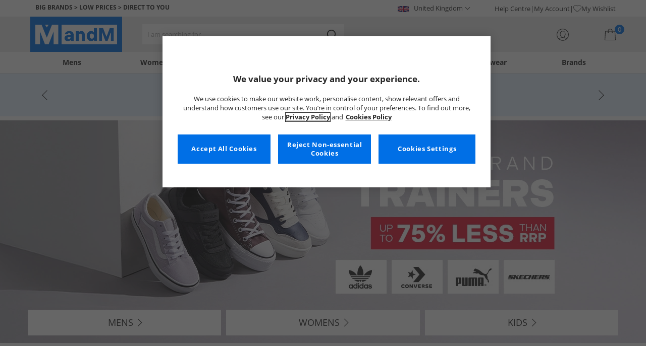

--- FILE ---
content_type: text/css
request_url: https://www.mandmdirect.com/assets/css/scss2020/global.min.css
body_size: 8468
content:
@font-face{font-family:"Open Sans";font-style:normal;font-weight:400;font-display:swap;src:url("../Fonts/open-sans-v17-latin_latin-ext-regular.woff2") format("woff2"),url("../Fonts/open-sans-v17-latin_latin-ext-regular.woff") format("woff");}@font-face{font-family:"Open Sans";font-style:italic;font-weight:400;font-display:swap;src:url("../Fonts/open-sans-v17-latin_latin-ext-italic.woff2") format("woff2"),url("../Fonts/open-sans-v17-latin_latin-ext-italic.woff") format("woff");}@font-face{font-family:"Open Sans";font-style:normal;font-weight:700;font-display:swap;src:url("../Fonts/open-sans-v17-latin_latin-ext-700.woff2") format("woff2"),url("../Fonts/open-sans-v17-latin_latin-ext-700.woff") format("woff");}@font-face{font-family:"Open Sans";font-style:normal;font-weight:800;src:url("../Fonts/OpenSans-ExtraBold-webfont.woff") format("woff");}.layout{padding:0;margin:0;}.layout .layout__header{position:fixed;top:0;width:100%;z-index:5;}@media(min-width:1025px){.layout .layout__header{position:static;}}.layout .layout__content .content{display:grid;grid-template-areas:"main";max-width:1200px;padding:0 20px;margin:82px auto 0 auto;}@media(min-width:1025px){.layout .layout__content .content{margin:0 auto;}}.layout .layout__content .content .content__main{grid-area:main;}.layout .layout__content .content.content--full{max-width:100%;padding:0;}.layout .layout__footer .SecureFooter{display:grid;align-items:center;grid-template-areas:"securetrust" "nocodes" "paymenttypes";grid-template-columns:1fr;grid-gap:10px;list-style:none;max-width:1200px;padding:0 20px;margin:0 auto;}@media(min-width:768px){.layout .layout__footer .SecureFooter{grid-template-areas:". nocodes paymenttypes";grid-template-columns:1fr 3fr 2fr;grid-gap:20px;}}.layout .layout__footer .SecureFooter .SecureFooter__nocodes{grid-area:nocodes;}.layout .layout__footer .SecureFooter .SecureFooter__paymenttypes{grid-area:paymenttypes;}.accordion{border:1px solid var(--lightGrey);}.product-details__details .accordion+.accordion{border-top-width:0;}.accordion .accordion__title{padding:10px 32px 10px 10px;color:var(--primaryBlue);}.MandMDKK .accordion .accordion__title{color:var(--darkPurple);}.accordion .accordion__trigger{display:block;padding:10px 32px 10px 10px;cursor:pointer;position:relative;}.accordion .accordion__trigger:after{content:" ";border:1px solid var(--primaryBlack);height:6px;width:6px;margin-left:6px;margin-bottom:1px;position:relative;display:inline-block;border-top:0;border-left:0;background:transparent!important;transition:all .1s;transform:rotate(45deg);position:absolute;top:calc(50% - 3px);right:0;margin-left:0;margin-bottom:0;}.accordion .accordion__trigger:after{right:15px;}.MandMDKK .accordion .accordion__trigger{text-decoration:none;}.accordion .accordion__trigger summary{position:relative;list-style:none;cursor:pointer;}.accordion .accordion__trigger summary h2{font-weight:bold;color:var(--primaryBlack);}.accordion .accordion__trigger summary::marker{display:none;content:"";}.accordion .accordion__trigger summary::-webkit-details-marker{display:none;content:"";}.accordion .accordion__trigger h2{font-size:13px;line-height:20px;color:var(--primaryBlue);font-weight:bold;}.MandMDKK .accordion .accordion__trigger h2{color:var(--darkPurple);}.footer__navigation .accordion .accordion__trigger h2{color:var(--primaryBlack);font-size:14px;}.product-details .accordion .accordion__trigger h2{color:var(--primaryBlack);}.accordion .accordion__panel{border-top:1px solid var(--lightGrey);display:none;}.accordion .accordion__panel>h2,.accordion .accordion__panel>h3,.accordion .accordion__panel>h4,.accordion .accordion__panel>h5,.accordion .accordion__panel>h6,.accordion .accordion__panel>p,.accordion .accordion__panel>dl,.accordion .accordion__panel>ul{margin-left:10px;margin-right:10px;}.accordion .accordion__panel>h2:first-child,.accordion .accordion__panel>h3:first-child,.accordion .accordion__panel>h4:first-child,.accordion .accordion__panel>h5:first-child,.accordion .accordion__panel>h6:first-child,.accordion .accordion__panel>p:first-child,.accordion .accordion__panel>dl:first-child,.accordion .accordion__panel>ul:first-child{margin-top:10px;}.accordion .accordion__panel .static__table-heading{margin-left:0;margin-right:0;}.accordion .accordion__panel address{margin:0 10px 10px 10px;font-style:normal;color:var(--primaryBlack);}.accordion .accordion__panel .accordion-banner{font-size:26px;font-weight:bold;text-align:center;padding:18px;line-height:1.2em;text-transform:uppercase;}.accordion .accordion__panel .accordion-banner:first-child{margin:0 0 10px 0;}.accordion .accordion__panel .accordion-banner .accordion-banner--title-break{display:inline-block;}.accordion .accordion__panel .accordion-banner span{color:var(--primaryBlue);}.MandMDKK .accordion .accordion__panel .accordion-banner span{color:var(--darkPurple);}.accordion.accordion--open>.accordion__trigger:not(.footer-nav__heading):after{border:1px solid var(--primaryWhite);border-top:0;border-left:0;transform:rotate(225deg);}.accordion.accordion--open>.accordion__panel{display:block;}.accordion.accordion--open>.accordion__panel h3{font-weight:700;margin-top:15px;line-height:20px;}.accordion.accordion--orphan,.accordion .accordion{border:0;border-top:1px solid var(--lightGrey);}.accordion.accordion--orphan:first-child,.accordion .accordion:first-child{border-top:0;}.accordion.accordion--orphan .accordion__trigger,.accordion .accordion .accordion__trigger{padding-left:20px;}.accordion.accordion--orphan .accordion__trigger h1,.accordion.accordion--orphan .accordion__trigger h2,.accordion.accordion--orphan .accordion__trigger h3,.accordion .accordion .accordion__trigger h1,.accordion .accordion .accordion__trigger h2,.accordion .accordion .accordion__trigger h3{color:var(--primaryBlack);}.static .accordion.accordion--orphan .accordion__trigger h1,.static .accordion.accordion--orphan .accordion__trigger h2,.static .accordion.accordion--orphan .accordion__trigger h3,.static .accordion .accordion .accordion__trigger h1,.static .accordion .accordion .accordion__trigger h2,.static .accordion .accordion .accordion__trigger h3{font-weight:700;}.accordion.accordion--orphan.accordion--open .accordion__trigger,.accordion.accordion--orphan[open] .accordion__trigger,.accordion .accordion.accordion--open .accordion__trigger,.accordion .accordion[open] .accordion__trigger{background:var(--primaryBlue);}.MandMDKK .accordion.accordion--orphan.accordion--open .accordion__trigger,.MandMDKK .accordion.accordion--orphan[open] .accordion__trigger,.MandMDKK .accordion .accordion.accordion--open .accordion__trigger,.MandMDKK .accordion .accordion[open] .accordion__trigger{background:var(--darkPurple);}.accordion.accordion--orphan.accordion--open .accordion__trigger h1,.accordion.accordion--orphan.accordion--open .accordion__trigger h2,.accordion.accordion--orphan.accordion--open .accordion__trigger h3,.accordion.accordion--orphan[open] .accordion__trigger h1,.accordion.accordion--orphan[open] .accordion__trigger h2,.accordion.accordion--orphan[open] .accordion__trigger h3,.accordion .accordion.accordion--open .accordion__trigger h1,.accordion .accordion.accordion--open .accordion__trigger h2,.accordion .accordion.accordion--open .accordion__trigger h3,.accordion .accordion[open] .accordion__trigger h1,.accordion .accordion[open] .accordion__trigger h2,.accordion .accordion[open] .accordion__trigger h3{color:var(--primaryWhite);}.accordion.accordion--orphan.accordion--open .accordion__panel,.accordion.accordion--orphan[open] .accordion__panel,.accordion .accordion.accordion--open .accordion__panel,.accordion .accordion[open] .accordion__panel{padding:10px;}.accordion div:first-child>.accordion:first-child{border-top:0;}.accordion.accordion--orphan{border:1px solid var(--lightGrey);border-top-width:0;}.accordion.accordion--orphan:first-of-type{border:1px solid var(--lightGrey);}.details{border:solid var(--lightGrey);border-width:0 1px 1px 1px;list-style:none;scroll-margin-top:92px;}.details h2{pointer-events:none;}.details:first-of-type{border-top-width:1px;}.details .details__info{padding:10px;}.details .details__info .details__link{background:none;border:0;color:var(--primaryBlue);padding:0;text-decoration:none;-webkit-appearance:none;-moz-appearance:none;cursor:pointer;border:0;}.details[open]>summary{position:relative;background:var(--primaryBlue);}.details[open]>summary:after{content:" ";border:1px solid var(--primaryWhite);height:6px;width:6px;margin-left:6px;margin-bottom:1px;position:relative;display:inline-block;border-top:0;border-left:0;background:transparent!important;transition:all .1s;transform:rotate(225deg);position:absolute;top:calc(50% - 3px);right:10px;margin-left:0;margin-bottom:0;}.MandMDKK .details[open]>summary{background:var(--darkPurple);}.details[open]>summary h2,.details[open]>summary h3{color:var(--primaryWhite);}.details summary{position:relative;list-style:none;cursor:pointer;padding:10px 32px 10px 10px;scroll-margin-top:92px;position:relative;}.details summary h2{font-weight:bold;color:var(--primaryBlack);}.details summary::marker,.details summary::-webkit-details-marker{display:none;content:"";}.details summary:after{content:" ";border:1px solid var(--primaryBlack);height:6px;width:6px;margin-left:6px;margin-bottom:1px;position:relative;display:inline-block;border-top:0;border-left:0;background:transparent!important;transition:all .1s;transform:rotate(45deg);position:absolute;top:calc(50% - 3px);right:10px;margin-left:0;margin-bottom:0;}.details--title{border-bottom:0;}.details--title h2{padding:10px 32px 10px 10px;color:var(--primaryBlue);}.MandMDKK .details--title h2{color:var(--darkPurple);}.header{display:grid;grid-template-areas:"header__userBanner" "header__mainHeader" "header__mini-basket" "header__topnav";}.header .header__userBanner{grid-area:header__userBanner;}.header .header__userBanner .userBanner{max-width:1200px;padding:0 10px;margin:0 auto;display:grid;grid-template-areas:"msg";background:var(--primaryBlue);color:var(--primaryWhite);height:30px;line-height:30px;}.MandMDKK .header .header__userBanner .userBanner{font-size:11px;background:var(--darkPurple);color:initial;}@media(min-width:1025px){.MandMDKK .header .header__userBanner .userBanner{background:var(--primaryWhite);}}@media(min-width:1025px){.header .header__userBanner .userBanner{padding:0 20px;height:33px;background:var(--primaryWhite);}}.header .header__userBanner .userBanner .userBanner__international{display:none;}.header .header__userBanner .userBanner .userBanner__welcomebox{display:none;}.header .header__userBanner .userBanner .userBanner__msg{grid-area:msg;}.header .header__userBanner .userBanner .userBanner__msg.strapline{text-transform:uppercase;text-align:center;padding:0;height:30px;line-height:30px;font-size:11px;}@media(min-width:1025px){.header .header__userBanner .userBanner .userBanner__msg.strapline{padding:0 10px;text-align:left;font-size:12px;}}.header .header__userBanner .userBanner .userBanner__msg.strapline .strapline__guaranteed{display:flex;gap:4px;color:var(--primaryBlack);justify-content:center;}.header .header__userBanner .userBanner .userBanner__msg.strapline .strapline__guaranteed img{display:inline-block;width:20px;height:auto;vertical-align:middle;margin-left:1px;}@media(min-width:1025px){.header .header__userBanner .userBanner .userBanner__msg.strapline .strapline__guaranteed img{margin-top:5px;}}@media(min-width:1025px){.header .header__userBanner .userBanner .userBanner__msg.strapline .strapline__guaranteed{justify-content:left;}.header .header__userBanner .userBanner .userBanner__msg.strapline .strapline__guaranteed img{display:block;}}.header .header__userBanner .userBanner .userBanner__msg.strapline .strapline__guaranteed .strapline__ticker{text-transform:lowercase;}@media(min-width:1025px){.header .header__userBanner .userBanner{padding:0 20px;height:33px;display:grid;justify-content:end;grid-template-areas:"msg ui uw";grid-template-columns:1fr auto auto;grid-template-rows:33px;grid-gap:30px;background:var(--primaryWhite);color:initial;}.header .header__userBanner .userBanner .userBanner__international{grid-area:ui;display:grid;}.header .header__userBanner .userBanner .userBanner__international .countries{background:var(--primaryWhite);z-index:3;align-self:center;}.header .header__userBanner .userBanner .userBanner__international .countries .countries__country{border:0;background:none;padding:0 20px;cursor:pointer;color:var(--primaryBlack);height:33px;position:relative;}.header .header__userBanner .userBanner .userBanner__international .countries .countries__country .fl-gb,.header .header__userBanner .userBanner .userBanner__international .countries .countries__country .fl-ie,.header .header__userBanner .userBanner .userBanner__international .countries .countries__country .fl-de,.header .header__userBanner .userBanner .userBanner__international .countries .countries__country .fl-fr,.header .header__userBanner .userBanner .userBanner__international .countries .countries__country .fl-dk,.header .header__userBanner .userBanner .userBanner__international .countries .countries__country .fl-pl,.header .header__userBanner .userBanner .userBanner__international .countries .countries__country .fl-at,.header .header__userBanner .userBanner .userBanner__international .countries .countries__country .fl-nl,.header .header__userBanner .userBanner .userBanner__international .countries .countries__country .fl-be,.header .header__userBanner .userBanner .userBanner__international .countries .countries__country .fl-se{width:22px;height:12px;display:inline-block;margin-right:10px;vertical-align:middle;background-image:url(/assets/images/flags-sprite.png);background-size:132px 48px;}.header .header__userBanner .userBanner .userBanner__international .countries .countries__country .fl-gb{background-position:0 0;}.header .header__userBanner .userBanner .userBanner__international .countries .countries__country .fl-ie{background-position:-22px -192px;}.header .header__userBanner .userBanner .userBanner__international .countries .countries__country .fl-de{background-position:-66px -192px;}.header .header__userBanner .userBanner .userBanner__international .countries .countries__country .fl-fr{background-position:-44px -192px;}.header .header__userBanner .userBanner .userBanner__international .countries .countries__country .fl-dk{background-position:-88px -192px;}.header .header__userBanner .userBanner .userBanner__international .countries .countries__country .fl-pl{background-position:0 -204px;}.header .header__userBanner .userBanner .userBanner__international .countries .countries__country .fl-at{background-position:-22px -204px;}.header .header__userBanner .userBanner .userBanner__international .countries .countries__country .fl-nl{background-position:-110px -192px;}.header .header__userBanner .userBanner .userBanner__international .countries .countries__country .fl-be{background-position:-44px -204px;}.header .header__userBanner .userBanner .userBanner__international .countries .countries__country .fl-se{background-position:-88px -228px;}.header .header__userBanner .userBanner .userBanner__international .countries .countries__country:after{content:" ";border:1px solid var(--primaryBlack);height:6px;width:6px;margin-left:6px;margin-bottom:1px;position:relative;display:inline-block;border-top:0;border-left:0;background:transparent!important;transition:all .1s;transform:rotate(45deg);}.header .header__userBanner .userBanner .userBanner__international .countries .countries__country:after{margin-bottom:3px;}.header .header__userBanner .userBanner .userBanner__international .countries .countries__dropdown{display:none;margin:0;padding:0;max-height:380px;overflow-y:scroll;}.header .header__userBanner .userBanner .userBanner__international .countries .countries__dropdown ul{list-style:none;margin:0;padding:0;}.header .header__userBanner .userBanner .userBanner__international .countries .countries__dropdown a{color:var(--primaryBlack);padding:3px 20px;display:block;}.MandMDKK .header .header__userBanner .userBanner .userBanner__international .countries .countries__dropdown a:hover{background:var(--primaryPurple);}.header .header__userBanner .userBanner .userBanner__international .countries .countries__dropdown a:hover{background:var(--primaryBlue);color:var(--primaryWhite);cursor:pointer;}.header .header__userBanner .userBanner .userBanner__international .countries .countries__dropdown a .fl-gb,.header .header__userBanner .userBanner .userBanner__international .countries .countries__dropdown a .fl-ie,.header .header__userBanner .userBanner .userBanner__international .countries .countries__dropdown a .fl-de,.header .header__userBanner .userBanner .userBanner__international .countries .countries__dropdown a .fl-fr,.header .header__userBanner .userBanner .userBanner__international .countries .countries__dropdown a .fl-dk,.header .header__userBanner .userBanner .userBanner__international .countries .countries__dropdown a .fl-pl,.header .header__userBanner .userBanner .userBanner__international .countries .countries__dropdown a .fl-at,.header .header__userBanner .userBanner .userBanner__international .countries .countries__dropdown a .fl-nl,.header .header__userBanner .userBanner .userBanner__international .countries .countries__dropdown a .fl-be,.header .header__userBanner .userBanner .userBanner__international .countries .countries__dropdown a .fl-se{width:22px;height:12px;display:inline-block;margin-right:10px;vertical-align:middle;background-image:url(/assets/images/flags-sprite.png);background-size:132px 48px;}.header .header__userBanner .userBanner .userBanner__international .countries .countries__dropdown a .fl-gb{background-position:0 0;}.header .header__userBanner .userBanner .userBanner__international .countries .countries__dropdown a .fl-ie{background-position:-22px -192px;}.header .header__userBanner .userBanner .userBanner__international .countries .countries__dropdown a .fl-de{background-position:-66px -192px;}.header .header__userBanner .userBanner .userBanner__international .countries .countries__dropdown a .fl-fr{background-position:-44px -192px;}.header .header__userBanner .userBanner .userBanner__international .countries .countries__dropdown a .fl-dk{background-position:-88px -192px;}.header .header__userBanner .userBanner .userBanner__international .countries .countries__dropdown a .fl-pl{background-position:0 -204px;}.header .header__userBanner .userBanner .userBanner__international .countries .countries__dropdown a .fl-at{background-position:-22px -204px;}.header .header__userBanner .userBanner .userBanner__international .countries .countries__dropdown a .fl-nl{background-position:-110px -192px;}.header .header__userBanner .userBanner .userBanner__international .countries .countries__dropdown a .fl-be{background-position:-44px -204px;}.header .header__userBanner .userBanner .userBanner__international .countries .countries__dropdown a .fl-se{background-position:-88px -228px;}.header .header__userBanner .userBanner .userBanner__welcomebox{grid-area:uw;display:flex;}.header .header__userBanner .userBanner .userBanner__welcomebox ul{list-style:none;margin:0;padding:0;display:flex;gap:10px;}.header .header__userBanner .userBanner .userBanner__welcomebox ul li{display:flex;align-items:center;gap:10px;}.header .header__userBanner .userBanner .userBanner__welcomebox ul li a{display:flex;align-items:center;gap:10px;}.header .header__userBanner .userBanner .userBanner__welcomebox ul li a img{width:initial;display:initial;aspect-ratio:1/1;}.header .header__userBanner .userBanner .userBanner__welcomebox ul li:before{content:"|";}.header .header__userBanner .userBanner .userBanner__welcomebox ul li:first-child:before{content:none;}.header .header__userBanner .userBanner .userBanner__welcomebox *{color:var(--primaryBlack);}}.header .header__mainHeader{grid-area:header__mainHeader;z-index:2;background:var(--primaryWhite);border-bottom:1px solid var(--lightGrey);}.MandMDKK .header .header__mainHeader{background:var(--lighterGrey);border:0;}@media(min-width:1025px){.header .header__mainHeader{background:var(--lighterGrey);border:0;}}.header .header__mainHeader .mainHeader{max-width:1200px;margin:0 auto;display:grid;grid-template-areas:"menu search logo account basket" "ms ms ms ms ms";grid-template-columns:1fr 1fr 124px 1fr 1fr;grid-template-rows:52px;overflow:hidden;padding:0 10px 0 0;}.MandMDKK .header .header__mainHeader .mainHeader{grid-template-columns:1fr 1fr 80px 1fr 1fr;}@media(min-width:768px){.MandMDKK .header .header__mainHeader .mainHeader{grid-template-columns:1fr 1fr 124px 1fr 1fr;}}@media(min-width:1025px){.MandMDKK .header .header__mainHeader .mainHeader{grid-template-columns:136px 1fr auto auto;}}@media(min-width:1025px){.header .header__mainHeader .mainHeader{grid-template-rows:70px;overflow:hidden;grid-template-areas:"logo search account basket";grid-template-columns:182px 1fr auto auto;grid-gap:40px;padding:0 20px;}}.header .header__mainHeader .mainHeader .mainHeader__text{text-align:center;width:100%;font-size:11px;color:var(--primaryBlack);}@media(min-width:1025px){.header .header__mainHeader .mainHeader .mainHeader__text{display:none;}}.header .header__mainHeader .mainHeader .mainHeader__menuTrigger{grid-area:menu;margin-top:-5px;}@media(min-width:1025px){.header .header__mainHeader .mainHeader .mainHeader__menuTrigger{display:none;}}.header .header__mainHeader .mainHeader .mainHeader__menuTrigger span.mainHeader__text{position:absolute;top:40px;left:0;}.header .header__mainHeader .mainHeader .mainHeader__logo{grid-area:logo;padding:0 10px;height:100%;align-items:center;display:grid;}.header .header__mainHeader .mainHeader .mainHeader__logo *{pointer-events:none;}.header .header__mainHeader .mainHeader .mainHeader__logo img{width:100%;height:auto;background:none;}@media(min-width:1025px){.header .header__mainHeader .mainHeader .mainHeader__logo{background:var(--primaryBlue);}}.MandMDKK .header .header__mainHeader .mainHeader .mainHeader__logo{background:var(--darkPurple);}.header .header__mainHeader .mainHeader .mainHeader__searchTrigger{grid-area:search;display:grid;margin-top:0;}.menu-active .header .header__mainHeader .mainHeader .mainHeader__searchTrigger{display:none;}.header .header__mainHeader .mainHeader .mainHeader__searchTrigger .searchTrigger--mobile{display:grid;}.header .header__mainHeader .mainHeader .mainHeader__searchTrigger .searchTrigger--mobile button{all:unset;cursor:pointer;display:flex;justify-content:center;align-content:center;text-align:center;align-self:center;margin:0;padding:0;line-height:0;}.header .header__mainHeader .mainHeader .mainHeader__searchTrigger .searchTrigger--mobile button .search__svg{width:24px;height:24px;}@media(min-width:1025px){.header .header__mainHeader .mainHeader .mainHeader__searchTrigger .searchTrigger--mobile{display:none;}}.header .header__mainHeader .mainHeader .mainHeader__myAccount{grid-area:account;display:grid;grid-template-areas:"myaccount";margin-top:0;}.menu-active .header .header__mainHeader .mainHeader .mainHeader__myAccount{display:none;}@media(min-width:1025px){.header .header__mainHeader .mainHeader .mainHeader__myAccount{grid-template-areas:"." "myaccount" "tooltip";grid-template-rows:1fr 1fr 20px;grid-gap:2px;}}.header .header__mainHeader .mainHeader .mainHeader__myAccount .myAccount{grid-area:myaccount;text-align:center;align-self:center;display:grid;grid-template-areas:"text icon";text-decoration:none;padding:0 10px;}.header .header__mainHeader .mainHeader .mainHeader__myAccount .myAccount *{pointer-events:none;}.header .header__mainHeader .mainHeader .mainHeader__myAccount .myAccount .myAccount__text{display:none;grid-area:text;text-align:right;margin-right:10px;align-self:center;color:var(--primaryBlack);}@media(min-width:1025px){.header .header__mainHeader .mainHeader .mainHeader__myAccount .myAccount .myAccount__text{display:inline-block;}}.header .header__mainHeader .mainHeader .mainHeader__myAccount .myAccount .myAccount__icon{grid-area:icon;width:24px;height:24px;}.header .header__mainHeader .mainHeader .mainHeader__myAccount .myAccount:hover+.tooltip,.header .header__mainHeader .mainHeader .mainHeader__myAccount .myAccount:focus+.tooltip{opacity:1;}.header .header__mainHeader .mainHeader .mainHeader__myAccount .tooltip{display:none;}@media(min-width:1025px){.header .header__mainHeader .mainHeader .mainHeader__myAccount .tooltip{display:block;opacity:0;grid-area:tooltip;background-color:var(--primaryBlue);padding:0 3px;color:var(--primaryWhite);bottom:0;text-align:center;width:100%;max-width:100px;position:relative;transition:all .3s ease;}.MandMDKK .header .header__mainHeader .mainHeader .mainHeader__myAccount .tooltip{background-color:var(--primaryPurple);}.header .header__mainHeader .mainHeader .mainHeader__myAccount .tooltip:before{content:"";border:transparent solid 5px;border-bottom-color:var(--primaryBlue);position:absolute;top:-10px;left:40px;}.MandMDKK .header .header__mainHeader .mainHeader .mainHeader__myAccount .tooltip:before{border-bottom-color:var(--primaryPurple);}}.header .header__mainHeader .mainHeader .mainHeader__basket{grid-area:basket;align-self:center;display:grid;margin-top:0;}.menu-active .header .header__mainHeader .mainHeader .mainHeader__basket{display:none;}.header .header__mainHeader .mainHeader .mainHeader__basket .basket{display:grid;grid-template-areas:"icon";}@media(min-width:1025px){.header .header__mainHeader .mainHeader .mainHeader__basket .basket{grid-template-areas:"text icon";grid-template-columns:auto auto;grid-gap:10px;}}.header .header__mainHeader .mainHeader .mainHeader__basket .basket .basket__text{display:none;}@media(min-width:1025px){.header .header__mainHeader .mainHeader .mainHeader__basket .basket .basket__text{display:grid;grid-area:text;grid-template-areas:"total" "saving";line-height:16px;}.header .header__mainHeader .mainHeader .mainHeader__basket .basket .basket__text .text__total{grid-area:total;text-align:right;font-size:12px;color:var(--primaryBlack);}.header .header__mainHeader .mainHeader .mainHeader__basket .basket .basket__text .text__saving{grid-area:saving;color:var(--primaryRed);font-weight:bold;text-align:right;}}.header .header__mainHeader .mainHeader .mainHeader__basket .basket .basket__icon{display:grid;align-self:center;justify-self:center;width:22px;}@media(min-width:1025px){.header .header__mainHeader .mainHeader .mainHeader__basket .basket .basket__icon{justify-self:end;}}.header .header__mainHeader .mainHeader .mainHeader__basket .basket .basket__icon a{position:relative;margin:0;padding:0;line-height:0;display:grid;align-self:center;}.header .header__mainHeader .mainHeader .mainHeader__basket .basket .basket__icon a *{pointer-events:none;}.header .header__mainHeader .mainHeader .mainHeader__basket .basket .basket__icon a .icon__count{display:block;margin:0;position:absolute;text-align:center;z-index:1;width:19px;height:19px;background:var(--primaryBlue);border-radius:50%;color:var(--primaryWhite);left:20px;top:-8px;line-height:19px;font-size:13px;}.MandMDKK .header .header__mainHeader .mainHeader .mainHeader__basket .basket .basket__icon a .icon__count{background:var(--primaryPurple);}.header .header__mainHeader .mainHeader .mainHeader__basket .basket .basket__icon a .basket__svg{width:30px;height:24px;}.header .header__topnav{grid-area:header__topnav;}.header .strapline{color:var(--primaryWhite);text-transform:uppercase;text-align:center;}.MandMDKK .header .strapline{color:var(--lightPurple);font-weight:bold;}.header .strapline span+*{margin-left:5px;}.header .strapline span+*:before{content:"";display:inline-block;vertical-align:middle;border:2px solid var(--primaryWhite);border-left-color:transparent;border-bottom-color:transparent;transform:rotate(45deg) translate(-5px,3px);}@media(min-width:1025px){.header .strapline span+*:before{border-top-color:var(--primaryBlue);border-right-color:var(--primaryBlue);}}.MandMDKK .header .strapline span+*:before{border-top-color:var(--lightPurple);border-right-color:var(--lightPurple);}.header .strapline span+.xmastext:before{content:none;}.header .strapline .strapline__text,.header .strapline .strapline__text--caret{text-transform:none;font-weight:normal;color:var(--primaryWhite);}@media(min-width:1025px){.header .strapline .strapline__text,.header .strapline .strapline__text--caret{color:var(--primaryBlack);}}.header .strapline .strapline__text span,.header .strapline .strapline__text--caret span{font-weight:bold;}.header .strapline .strapline__text a,.header .strapline .strapline__text--caret a{color:inherit;}.header .strapline .strapline__text--caret{position:relative;}.header .strapline .strapline__text--caret:after{content:" ";border:1px solid var(--primaryWhite);height:6px;width:6px;margin-left:6px;margin-bottom:1px;position:relative;display:inline-block;border-top:0;border-left:0;background:transparent!important;transition:all .1s;transform:rotate(315deg);}@media(min-width:1025px){.header .strapline .strapline__text--caret{position:relative;}.header .strapline .strapline__text--caret:after{content:" ";border:1px solid var(--primaryBlack);height:6px;width:6px;margin-left:6px;margin-bottom:1px;position:relative;display:inline-block;border-top:0;border-left:0;background:transparent!important;transition:all .1s;transform:rotate(315deg);}}@media(min-width:1025px){.header .strapline{flex-shrink:0;color:var(--primaryBlue);font-weight:bold;text-align:left;line-height:33px;}}.header .marquee{overflow:hidden;position:relative;height:33px;white-space:nowrap;}.header .marquee__message{display:inline-block;position:absolute;animation:marquee infinite linear 20s;width:auto;height:100%;margin:0;line-height:33px;}.header .marquee__message:after{content:url("/assets/images/svgs/_deliveryVanSvg.svg");display:inline-block;width:20px;height:auto;vertical-align:middle;margin-left:5px;margin-top:2px;}@keyframes marquee{0%{-moz-transform:translateX(100%);-webkit-transform:translateX(100%);transform:translateX(100%);}100%{-moz-transform:translateX(-100%);-webkit-transform:translateX(-100%);transform:translateX(-100%);}}.footer{border-top:1px solid var(--lightGrey);}.footer>*:last-child{padding-bottom:30px;}.footer .footer__copyright-text{background:var(--primaryBlack);color:var(--primaryWhite);font-size:10px;margin:0;}@media(min-width:1025px){.footer .footer__copyright-text{font-size:13px;}}.footer__container{max-width:1200px;position:relative;margin:auto;}.footer__signup{background:var(--darkBlue);padding:28px 20px;}.MandMDKK .footer__signup{background:var(--darkPurple);}@media(min-width:1025px){.footer__signup form{display:flex;max-width:1200px;margin:0 auto;padding:0 20px;}}.footer__signup .footer__signup{border:0;padding:0;}.footer__signup .signup__form{padding:0 20px;}.footer__signup .signup__cta{flex:1;}.footer__signup .signup__cta label{color:var(--primaryWhite);font-weight:bold;font-size:20px;}.footer__signup .signup__cta p{color:var(--primaryWhite);}.footer__signup .signup__complete{font-weight:bold;font-size:20px;color:var(--primaryWhite);text-align:center;display:block;}.footer__signup .signup__entry{display:flex;flex-wrap:wrap;margin-top:16px;position:relative;max-width:455px;flex:1;align-self:center;}@media(min-width:1025px){.footer__signup .signup__entry{margin-top:0;}}.footer__signup .signup__input{-webkit-appearance:none;-moz-appearance:none;border-radius:0;border:1px solid var(--lightGrey);border-right:0;height:40px;padding:0 10px;line-height:40px;flex:1;}.footer__signup .signup__submit{-webkit-appearance:none;-moz-appearance:none;cursor:pointer;border:0;position:relative;background:var(--primaryBlue);color:var(--primaryWhite);text-transform:uppercase;height:40px;line-height:40px;padding:0 10px;font-size:14px;}.footer__signup .signup__submit:after{content:" ";border:1px solid var(--primaryWhite);height:6px;width:6px;margin-left:6px;margin-bottom:1px;position:relative;display:inline-block;border-top:0;border-left:0;background:transparent!important;transition:all .1s;transform:rotate(315deg);}.MandMDKK .footer__signup .signup__submit{background:var(--lightPurple);}@media(min-width:1025px){.footer__signup .signup__submit{padding:0 30px;}}.footer__signup .signup__submit:after{top:-1px;}.footer__signup .validation-summary-valid,.footer__signup .validation-summary-errors{width:100%;}@media(min-width:1025px){.footer__signup .validation-summary-valid,.footer__signup .validation-summary-errors{position:absolute;bottom:-23px;}}.footer__signup ul{margin:0;padding:0;list-style:none;}.footer__signup ul li{color:var(--primaryWhite);text-align:left;margin-top:5px;}.footer__signup .input-validation-error{border:2px solid var(--primaryRed);background:var(--primaryRed-lighten-50);}.footer-icons{padding:36px 0 26px;display:flex;width:100%;justify-content:center;align-items:center;flex-wrap:wrap;}.footer-icons>*{margin:0 10px 10px;}.footer-icons--social{align-items:baseline;background:var(--primaryBlack);padding:20px 0 0;}.MandMGER .footer-icons--social{gap:20px;}@media(min-width:1025px){.footer-icons--social{padding:30px 0 0;}}.footer-icons--social .footer-icons__item--social,.footer-icons--social .footer-icons__item--trend-shop{display:block;margin:0;}.footer-icons--mobile{display:flex;}@media(min-width:1025px){.footer-icons--mobile{display:none;}}@media(min-width:1025px){.footer-icons--desktop{display:flex;}.footer-icons--desktop .footer-icons__item--social{margin:10px;}}.footer-icons__item--amex{flex:0 0 27px;}.footer-icons__item--applepay{flex:0 0 47px;}.footer-icons__item--mastercard{flex:0 0 38px;}.footer-icons__item--maestro{flex:0 0 37px;}.footer-icons__item--visa{flex:0 0 38px;}.footer-icons__item--paypal{flex:0 0 60px;}.footer-icons__item--clearpay{flex:0 0 80px;}.footer-icons__item--klarna{flex:0 0 49px;}.footer-icons__item--cb{flex:0 0 39px;}.footer-icons__item--ideal{flex:0 0 31px;}.footer-icons__item--mobilepay{flex:0 0 50px;}.footer-icons__item--przelewy{flex:0 0 60px;}.footer-icons__item--social{flex:0 0 35px;display:none;}.footer-icons__item--social p{text-align:center;margin-top:5px;color:var(--primaryWhite);}@media(min-width:1025px){.footer-icons__item--social{display:block;margin-top:10px;}}.footer-icons__link{display:block;margin-top:2px;}.footer-nav{background:var(--lighterGrey);}.footer-nav+.footer__container .footer-icons--cards{background:var(--paleGrey);}@media(min-width:1025px){.footer-nav+.footer__container .footer-icons--cards{display:block;position:absolute;top:0;right:0;background:transparent;width:auto;}}.footer-nav+.footer__container .footer-icons--cards>*+*{margin-left:10px;}@media(min-width:1025px){.footer-nav+.footer__container .footer-icons--cards .footer-icons__item{display:inline-block;vertical-align:middle;margin-left:14px;}}@media(min-width:1025px){.footer-nav+.footer__container .footer-icons--cards .footer-icons__item--applepay{width:47px;}}@media(min-width:1025px){.footer-nav+.footer__container .footer-icons--cards .footer-icons__item--mastercard{width:47px;}}@media(min-width:1025px){.footer-nav+.footer__container .footer-icons--cards .footer-icons__item--visa{width:38px;}}@media(min-width:1025px){.footer-nav+.footer__container .footer-icons--cards .footer-icons__item--klarna{width:50px;}}@media(min-width:1025px){.footer-nav+.footer__container .footer-icons--cards .footer-icons__item--przelewy{width:60px;}}@media(min-width:1025px){.footer-nav+.footer__container .footer-icons--cards .footer-icons__item--mobilepay{width:50px;}}@media(min-width:1025px){.footer-nav__container{display:flex;max-width:1200px;margin:auto;justify-content:left;}}.footer-nav__list{border:0;border-bottom:1px solid var(--primaryBlack);}@media(min-width:1025px){.footer-nav__list{flex:0 1 300px;border-bottom:0;}}.footer-nav__list:first-child{border-top:0;border-bottom:1px solid var(--primaryBlack);}@media(min-width:1025px){.footer-nav__list:first-child{border-bottom:0;}}.accordion .footer-nav__heading{padding:20px;position:relative;}.accordion .footer-nav__heading:after{content:" ";border:1px solid var(--primaryBlack);height:6px;width:6px;margin-left:6px;margin-bottom:1px;position:relative;display:inline-block;border-top:0;border-left:0;background:transparent!important;transition:all .1s;transform:rotate(45deg);}@media(min-width:1025px){.accordion .footer-nav__heading{padding-top:40px;cursor:default;border-bottom:1px solid var(--lightGrey);margin:0 24px 12px 0;}}.accordion .footer-nav__heading:before{content:none;}.accordion .footer-nav__heading:after{top:26px;background:transparent;right:20px;position:absolute;}@media(min-width:1025px){.accordion .footer-nav__heading:after{content:none;}}.accordion .footer-nav__heading h2{font-size:14px;color:var(--primaryBlack);}.accordion .footer-nav__item{border:0!important;}@media(min-width:1025px){.accordion .footer-nav__item{display:block;}}.accordion .footer-nav__item:last-child{padding-bottom:10px;}@media(min-width:1025px){.accordion .footer-nav__item:last-child{padding-bottom:40px;}}.accordion .footer-nav__item a{font-size:14px;color:inherit;display:block;padding:5px 20px;}.accordion .footer-nav__item a:hover{text-decoration:underline;}.accordion--open .footer-nav__heading:after{content:"";transform:rotate(-135deg);top:29px;}.policies{list-style:none;background:var(--primaryBlack);color:var(--primaryWhite);margin:0;padding:28px 20px 14px;display:flex;justify-content:center;flex-wrap:wrap;}.policies p{color:var(--primaryWhite);}.policies__item{flex:0 1 auto;font-size:12px;line-height:1;padding-bottom:8px;}.policies__item:first-child .policies__link{border-left:0;}.policies__item .policies__link{color:inherit;border-left:1px solid var(--primaryWhite);padding:0 7px;display:inline-block;}.policies__item .policies__link:hover,.policies__item .policies__link:focus{text-decoration:underline;}.footer__message{background:var(--paleGrey);text-align:center;font-size:12px;margin:0;padding:0 20px;}.footer__message a{color:inherit;}.footer__message a:hover{text-decoration:underline;}.footer__message br{display:none;}@media(min-width:768px){.footer__message br{display:initial;}}.header__mini-basket{grid-area:header__mini-basket;position:relative;}.mini-basket{width:100%;max-width:1200px;margin:0 auto;position:absolute;max-height:0;z-index:5;overflow:hidden;}.mini-basket-active .mini-basket{top:0;left:0;overflow:visible;}@media(min-width:1025px){.mini-basket-active .mini-basket{left:50%;transform:translateX(-50%);}}.mini-basket__container{width:100%;position:absolute;top:-1px;right:0;background:var(--primaryWhite);min-height:100px;overflow-Y:auto;border:2px solid var(--primaryBlue);padding:32px 12px 12px;z-index:11;}.MandMDKK .mini-basket__container{border:2px solid var(--darkPurple);}.mini-basket__container button{-webkit-appearance:none;-moz-appearance:none;appearance:none;border:0;background:transparent;padding:0;display:inline;cursor:pointer;}@media(min-width:768px){.mini-basket__container{width:340px;}}.mini-basket__content{position:relative;z-index:1;background:var(--primaryWhite);}.mini-basket__content[style="display: none"]+.mini-basket__loading{display:block;}.mini-basket__saving-msg{line-height:20px;text-align:right;color:var(--primaryRed);white-space:nowrap;}.mini-basket__head .mini-basket__saving-msg{margin-top:10px;}.mini-basket__indicator{border-bottom:10px solid var(--primaryBlue);border-left:10px solid transparent;border-right:10px solid transparent;position:absolute;top:-10px;right:10%;z-index:3;}.MandMDKK .mini-basket__indicator{border-bottom:10px solid var(--darkPurple);}@media(min-width:1025px){.mini-basket__indicator{right:25px;}}.mini-basket__empty{font-weight:700;text-align:center;}.mini-basket__returning{display:none;}.mini-basket__returning .saleRed{color:var(--primaryRed);}.mini-basket__returning--returned{display:block;}.mini-basket__personalisation{font-size:16px;font-weight:bold;}.mini-basket-active .veneer{opacity:.8;visibility:visible;}@media(min-width:1025px){.mini-basket-active .veneer{opacity:0;visibility:hidden;}}.mini-basket__actions{margin-top:10px;display:grid;grid-template-columns:1fr 1fr;grid-column-gap:20px;}.MandMPL .mini-basket__actions{grid-template-columns:auto auto;}.mini-basket__action{justify-self:stretch;}.mini-basket__button{display:block;text-align:center;font-size:14px;padding:3px 7px 4px;border:1px solid var(--primaryBlue);transition:all .3s ease;text-transform:uppercase;}.MandMDKK .mini-basket__button{border:1px solid var(--darkPurple);}.mini-basket__button--primary{background:var(--primaryRed);border-color:var(--primaryRed);color:var(--primaryWhite);}.mini-basket__button--primary:hover,.mini-basket__button--primary:focus{background:var(--primaryRed-lighten-8);}.MandMDKK .mini-basket__button--primary{border-color:var(--primaryRed);}.mini-basket__button--secondary{color:var(--primaryBlue);}.MandMDKK .mini-basket__button--secondary{color:var(--darkPurple);}.MandMDKK .mini-basket__button--secondary:hover,.MandMDKK .mini-basket__button--secondary:focus{background:var(--darkPurple-lighten-50);}.mini-basket__button--secondary:hover,.mini-basket__button--secondary:focus{background:var(--paleBlue);}.mini-basket-item{display:grid;grid-template-columns:75px auto;grid-column-gap:5px;padding:10px 0;border-bottom:1px solid var(--lightGrey);line-height:20px;}.mini-basket-item:last-child{border-bottom:0;}.mini-basket-item--returns{grid-template-columns:75px auto;grid-template-rows:20px 20px;border-top:1px solid var(--lightGrey);}.mini-basket-item__details{display:grid;grid-template-areas:"item item item item item qty qty" "size size size size size size size" "price price saving saving saving saving remove";grid-template-columns:auto auto auto auto auto 80px 20px;grid-template-rows:20px 20px 20px;}.mini-basket-item--returns .mini-basket-item__details{grid-column:2;grid-template-areas:"item item item item item qty qty" "price price saving saving saving saving remove";}.mini-basket-item__img{display:block;}.mini-basket-item__img img{width:100%;}.mini-basket-item__title{grid-area:item;overflow:hidden;font-weight:400;}.mini-basket-item__title a:link,.mini-basket-item__title a:visited{color:inherit;}.mini-basket-item__size{grid-area:size;}.mini-basket-item__rrp{grid-area:saving;color:var(--primaryRed);padding-right:3px;font-size:12px;font-weight:bold;text-decoration:line-through;}.mini-basket-item__qty{grid-area:qty;text-align:right;}.mini-basket-item__qty .mini-basket-item__order-qty,.mini-basket-item__qty .mini-basket-item__update-qty{display:inline-block;}.mini-basket-item__qty .mini-basket-item__update-qty{border:1px solid var(--lightGrey);background-color:var(--primaryWhite);position:relative;width:52px;position:relative;}.mini-basket-item__qty .mini-basket-item__update-qty:after{content:" ";border:1px solid var(--primaryBlack);height:6px;width:6px;margin-left:6px;margin-bottom:1px;position:relative;display:inline-block;border-top:0;border-left:0;background:transparent!important;transition:all .1s;transform:rotate(45deg);}.mini-basket-item__qty .mini-basket-item__update-qty:after{position:absolute;top:5px;right:6px;}.mini-basket-item__qty .mini-basket-item__update-qty--fixed{border:0;padding:0 25px 0 10px;}.mini-basket-item__qty .mini-basket-item__update-qty--fixed:after{content:none;}.mini-basket-item__qty select{width:100%;height:20px;padding:0 25px 0 10px;border:0;position:relative;z-index:1;background:transparent;-moz-appearance:none;-webkit-appearance:none;}.mini-basket-item__price{grid-area:price;font-size:12px;}.mini-basket-item__price span{display:inline-block;vertical-align:bottom;}.mini-basket-item__remove{grid-area:remove;text-align:right;}.mini-basket-item__remove img{width:20px;height:20px;display:inline-block;vertical-align:bottom;position:relative;}.mini-basket__totals{display:grid;grid-template-columns:auto 84px;grid-template-rows:20px auto;line-height:20px;background:var(--paleGrey);margin:0 -12px;padding:10px 12px;border-top:1px solid var(--lightGrey);}.mini-basket__goods-total,.mini-basket__item-count{text-align:right;}.mini-basket__goods-title,.mini-basket__goods-total{font-weight:700;line-height:16px;}.mini-basket__pay-split{background:var(--paleGrey);border-bottom:1px solid var(--lightGrey);margin:0 -12px;padding:0 10px;display:grid;grid-template-areas:"paypal paypal-logo" "klarnaMb-message klarnaMb-message" "clearpayMb-text clearpayMb-logo";grid-template-columns:3fr 1fr;}.mini-basket__pay-split .pay-split__paypal{padding-top:14px;grid-area:paypal;}.mini-basket__pay-split .paypal__logo{grid-area:paypal-logo;align-self:center;justify-self:end;}.mini-basket__pay-split .paypal__logo button{background-color:var(--primaryWhite);border:0;padding:0;}.mini-basket__pay-split .pay-split__klarna{grid-area:klarnaMb-message;padding-bottom:10px;}.mini-basket__pay-split .pay-split__clearpay-message{grid-area:clearpayMb-text;align-self:center;}.mini-basket__pay-split .pay-split__clearpay-message afterpay-placement{margin:0;}.mini-basket__pay-split .pay-split__clearpay-logo{grid-area:clearpayMb-logo;align-self:center;justify-self:end;margin-top:5px;}.mini-basket__pay-split .pay-split__clearpay-logo svg{max-width:80px;}.left-to-spend{text-align:center;}.left-to-spend .left-to-spend__highlight{color:var(--primaryBlue);font-weight:700;text-transform:uppercase;display:inline-block;}.MandMDKK .left-to-spend .left-to-spend__highlight{color:var(--darkPurple);}.left-to-spend .left-to-spend__currency{font-weight:700;color:var(--primaryRed);}.mini-basket__head .left-to-spend{margin-top:10px;}.left-to-spend .left-to-spend__message{background-color:var(--lightBlue);margin:10px 0 0;font-size:12px;padding:8px 15px;}.left-to-spend .left-to-spend__message img{width:20px;height:auto;display:inline-block;vertical-align:middle;}.mini-basket .left-to-spend .left-to-spend__message{margin:0 -12px;}.atb__product+.left-to-spend{margin-top:10px;}.mini-basket__close{color:var(--primaryBlue);font-weight:700;text-align:left;height:18px;width:18px;position:absolute;top:12px;right:12px;overflow:hidden;text-indent:-100px;font-size:0;}.MandMDKK .mini-basket__close{color:var(--darkPurple);}.mini-basket__close:after,.mini-basket__close:before{content:"";width:20px;height:1px;transform:translate(-50%,-50%) rotate(45deg);background:var(--primaryBlack);position:absolute;top:50%;right:-10px;}.mini-basket__close:after{transform:translate(-50%,-50%) rotate(-45deg);}.mini-basket__loading{width:56px;height:56px;position:absolute;left:50%;top:50%;opacity:0;transform:translate(-50%,-50%) rotate(0deg);animation:loading 1s linear infinite,loadfadein 2s ease 1s forwards;}.mini-basket__loading .mini-basket__loading-spot{width:10px;height:10px;border-radius:50%;background:var(--primaryBlue);position:absolute;left:50%;top:0;transform:translateX(-50%);transform-origin:5px 29px;}.MandMDKK .mini-basket__loading .mini-basket__loading-spot{background:var(--darkPurple);}.mini-basket__loading .mini-basket__loading-spot:nth-child(2){opacity:.833;transform:translateX(-50%) rotate(-30deg);}.mini-basket__loading .mini-basket__loading-spot:nth-child(3){opacity:.666;transform:translateX(-50%) rotate(-60deg);}.mini-basket__loading .mini-basket__loading-spot:nth-child(4){opacity:.5;transform:translateX(-50%) rotate(-90deg);}.mini-basket__loading .mini-basket__loading-spot:nth-child(5){opacity:.428;transform:translateX(-50%) rotate(-120deg);}.mini-basket__loading .mini-basket__loading-spot:nth-child(6){opacity:.333;transform:translateX(-50%) rotate(-150deg);}.mini-basket__loading .mini-basket__loading-spot:nth-child(7){opacity:.167;transform:translateX(-50%) rotate(-180deg);}@keyframes loading{from{transform:translate(-50%,-50%) rotate(0deg);}to{transform:translate(-50%,-50%) rotate(359deg);}}@keyframes loadfadein{from{opacity:0;}to{opacity:1;}}:root{--transparentWhite:hsl(from var(--primaryWhite) h s l/50%);}.signup-modal{display:none;position:fixed;top:66px;left:50%;transform:translateX(-50%);width:315px;padding:30px;background:url("/assets/images/signUp/signupModalBg.jpg") no-repeat center;background-size:cover;box-sizing:border-box;z-index:15;}.signup--active .signup-modal{display:none;}@media(min-width:1025px){.signup-modal{top:auto;left:auto;bottom:60px;right:60px;transform:none;}}.signup-modal .signup-modal__content{background:var(--primaryWhite);background:var(--transparentWhite);padding:25px 13px 20px;text-align:center;position:relative;}.signup-modal .signup-modal__content p{margin:10px 0;font-size:12.5px;line-height:19px;}.signup-modal .signup-modal__close{position:relative;appearance:none;border:0;background:transparent;position:absolute;top:8px;right:8px;width:20px;height:20px;text-indent:-999px;overflow:hidden;}.signup-modal .signup-modal__close:before,.signup-modal .signup-modal__close:after{content:"";width:20px;height:1px;background:var(--primaryBlack);position:absolute;top:50%;left:50%;transform:translate(-50%,-50%) rotate(45deg);}.signup-modal .signup-modal__close:after{transform:translate(-50%,-50%) rotate(-45deg);}.signup-modal .signup-modal__cta{margin:0;line-height:1;text-transform:uppercase;font-size:29px;letter-spacing:-.03em;}.MandMGER .signup-modal .signup-modal__cta{font-size:21px;}.MandMFRA .signup-modal .signup-modal__cta{font-size:16.5px;}.signup-modal .signup-modal__cta span{font-weight:300;}.signup-modal .signup-modal__cta .signup-modal__highlight{font-weight:700;color:var(--primaryRed);}.signup-modal .signup-modal__dismiss{appearance:none;border:0;background:transparent;font-weight:700;text-decoration:underline;font-size:13px;cursor:pointer;margin-top:15px;}.signup-modal .signup-modal__form{margin:0;}.signup-modal .signup-modal__form .signup-modal__email,.signup-modal .signup-modal__form .signup-modal__submit{display:block;box-sizing:border-box;width:-webkit-fill-available;height:40px;margin:10px 5px 0;padding:0 10px;font-size:12.5px;appearance:none;}.signup-modal .signup-modal__form .signup-modal__email{border:2px solid var(--primaryBlack);line-height:36px;}.signup-modal .signup-modal__form .signup-modal__submit{border:0;background:var(--primaryBlue);color:var(--primaryWhite);text-transform:uppercase;line-height:40px;cursor:pointer;margin-top:10px;}.MandMDKK .signup-modal .signup-modal__form .signup-modal__submit{background:var(--darkPurple);}.signup-modal .signup-modal__form .signup-modal__error{display:none;color:var(--primaryRed);margin:10px 5px;text-align:left;}.signup-modal .signup-modal__form .signup-modal__thankyou{display:none;margin:10px 5px;border-bottom:1px solid var(--primaryGrey);border-top:1px solid var(--primaryGrey);padding:27px 0;font-weight:700;background-color:var(--primaryWhite);color:var(--primaryBlue);font-size:14px;}.MandMDKK .signup-modal .signup-modal__form .signup-modal__thankyou{color:var(--darkPurple);}.signup--active .veneer{opacity:.8;visibility:visible;background:var(--primaryBlack);z-index:15;}@media(min-width:1025px){.signup--active .veneer{opacity:0;visibility:hidden;z-index:-1;}}klarna-placement::part(osm-container){background-color:transparent;flex-direction:row-reverse;border-style:none;padding-left:0;padding-right:0;justify-content:space-between;}klarna-placement::part(osm-message),klarna-placement::part(osm-legal){margin-left:-14px;}.ed-countdown__message{margin:10px 0;text-align:center;min-height:50px;line-height:20px;border:2px solid var(--primaryBlue);padding:15px 0;display:block;transition:.3s ease all;text-decoration:none;color:var(--primaryBlack);height:54px;}.MandMDKK .ed-countdown__message{border:2px solid var(--darkPurple);}.ed-countdown__message .ed-countdown__timer{color:var(--primaryBlue);pointer-events:none;font-weight:700;}.MandMDKK .ed-countdown__message .ed-countdown__timer{color:var(--darkPurple);}html{overflow-y:scroll;}body,select{color:var(--primaryBlack);overflow-x:hidden;}*{font-family:"Open Sans",sans-serif!important;box-sizing:border-box;outline:0;text-decoration:none;}*{scrollbar-width:thin;scrollbar-color:var(--lightGrey) var(--primaryWhite);}*::-webkit-scrollbar{width:10px;height:10px;}*::-webkit-scrollbar-track{background:var(--primaryWhite);}*::-webkit-scrollbar-thumb{background-color:var(--lightGrey);border-radius:0;border:3px solid var(--primaryWhite);}button *{pointer-events:none;}.fontbase{font-size:13px;line-height:1.67em;}p{margin:0 0 10px 0;font-size:1em;color:var(--primaryBlack);}h1,h2,h3,h4,h5,h6{text-rendering:optimizelegibility;color:var(--primaryBlack);font-weight:bold;margin:0;font-size:1em;}img{width:100%;height:auto;border-style:none;display:block;}.bluetext{color:var(--primaryBlue);}.bluetext:hover{color:var(--primaryBlue);}.MandMDKK .bluetext{color:var(--lightPurple);}.MandMDKK .bluetext:hover{color:var(--lightPurple);}.xmastext{color:var(--primaryChristmas);}.expressUnlimitedInfoLink,.standardUnlimitedInfoLink,.upgradeToExpressUnlimitedInfoLink{color:var(--primaryBlue);text-decoration:underline;cursor:pointer;}.MandMGBP .expressUnlimitedInfoLink,.MandMGBP .standardUnlimitedInfoLink,.MandMGBP .upgradeToExpressUnlimitedInfoLink{color:var(--primaryBlack);text-decoration:underline;}.redtext{color:var(--primaryRed);}.redtext:hover{color:var(--primaryRed);}.greentext{color:var(--primaryGreen);}.greentext:hover{color:var(--primaryGreen);}.hide,.hidden{display:none!important;}.hide-mobile{display:none;}@media(min-width:768px){.hide-mobile{display:initial;}}@media(min-width:1025px){.hide-mobile{display:initial;}}@media(min-width:768px){.hide-tablet{display:none;}}@media(min-width:1025px){.hide-tablet{display:initial;}}@media(min-width:1025px){.hide-desktop{display:none;}}.label--hidden{border:0;clip:rect(0 0 0 0);height:1px;margin:-1px;overflow:hidden;padding:0;position:absolute;width:1px;}input::-ms-clear{display:none;width:0;height:0;}input::-ms-reveal{display:none;width:0;height:0;}input::-webkit-search-decoration,input::-webkit-search-cancel-button,input::-webkit-search-results-button,input::-webkit-search-results-decoration{display:none;}ul.bulletless,ol.bulletless{margin:0;padding:0;list-style:none;}ul.bulletless li,ol.bulletless li{margin:0;padding:0;}picture img{background:var(--lightGrey);background:linear-gradient(110deg,var(--lightGrey) 28%,var(--paleGrey) 38%,var(--lightGrey) 48%);height:100%;background-size:200% 100%;animation:1.5s shine linear infinite;}@keyframes shine{to{background-position-x:-200%;}}.veneer{opacity:0;visibility:hidden;position:fixed;top:0;left:0;right:0;bottom:0;background:var(--primaryBlack);transition:all .3s ease;z-index:2;}.menu-active .veneer,.modal-alert-active .veneer{opacity:.8;visibility:visible;transition:all .3s ease;}.modal-alert-active .veneer{z-index:5;}.mini-basket-active .veneer{opacity:.8;visibility:visible;}@media(min-width:1025px){.mini-basket-active .veneer{opacity:0;visibility:hidden;}}::-webkit-input-placeholder{color:var(--primaryGrey);}::-moz-placeholder{color:var(--primaryGrey);}:-ms-input-placeholder{color:var(--primaryGrey);}:-moz-placeholder{color:var(--primaryGrey);}.cookie-modal{position:fixed;background-color:var(--primaryWhite);border:1px solid var(--primaryBlue);z-index:2;padding:15px;left:10px;right:10px;bottom:10px;}.MandMDKK .cookie-modal{border:1px solid var(--darkPurple);}@media(min-width:1025px){.cookie-modal{bottom:18px;width:769px;left:calc(50% - 384.5px);}}.cookie-modal .cookieModal__content{text-align:right;}.cookie-modal .cookieModal__content p{text-align:left;}.cookie-modal .cookieModal__content a{color:var(--primaryBlack);text-decoration:underline;}.cookie-modal .cookieModal__content .cookieModal__btn{background-color:var(--primaryBlue);color:var(--primaryWhite);border:0;padding:5px;text-transform:uppercase;}.MandMDKK .cookie-modal .cookieModal__content .cookieModal__btn{background-color:var(--darkPurple);}@media(min-width:1025px){.cookie-modal .cookieModal__content .cookieModal__btn{margin-bottom:0;}}.centre{text-align:center;}.impersonationBanner{margin:52px 0 -52px;background:var(--primaryRed);text-align:center;color:var(--primaryWhite);font-size:20px;max-width:none;padding:15px;border-bottom:6px solid #666;}.impersonationBanner:before{content:" * ";}@media(min-width:1025px){.impersonationBanner{margin:0;}}.impersonationSignOut{color:var(--primaryRed)!important;font-weight:700;font-size:15px;text-transform:uppercase;}.impersonationSignOut:after{content:" * ";}#trustbadge-container-98e3dadd90eb493088abdc5597a70810{z-index:1!important;}@media(min-width:649px){#minimized-trustbadge-98e3dadd90eb493088abdc5597a70810,#maximized-trustbadge-98e3dadd90eb493088abdc5597a70810{bottom:110px!important;}}#mainSearchBtn svg{color:var(--primaryBlack);}#footerSearchBtn svg{color:var(--primaryBlack);height:23px;width:23px;}#waiting-offline-message{background-color:hsla(0,0%,0%,.9);position:fixed;top:0;bottom:0;left:0;right:0;z-index:999;align-items:center;}#waiting-offline-message .wom-container{padding:20px;margin:0 auto;text-align:center;}#waiting-offline-message .wom-container h5{color:var(--primaryWhite);font-size:1.2rem;margin-top:20px;}#waiting-offline-message .wom-container p{color:var(--primaryWhite);font-size:.9rem;}#waiting-offline-message .wom-container .loader{width:60px;height:60px;margin:auto;}#waiting-offline-message .wom-container .loader::after{content:" ";display:block;width:50px;height:50px;margin:10px 0 0 0;border-radius:50%;border:6px solid var(--primaryBlue);border-color:var(--primaryBlue) transparent var(--primaryBlue) transparent;animation:loader 1.2s linear infinite;}.MandMDKK #waiting-offline-message .wom-container .loader::after{border:6px solid var(--darkPurple);border-color:var(--darkPurple) transparent var(--darkPurple) transparent;}#waiting-offline-message .wom-container button{background:var(--primaryBlue);color:var(--primaryWhite);padding:10px 20px;font-size:1rem;border:0;box-shadow:none;appearance:none;cursor:pointer;}.MandMDKK #waiting-offline-message .wom-container button{background:var(--darkPurple);}@keyframes loader{0%{transform:rotate(0deg);}100%{transform:rotate(360deg);}}

--- FILE ---
content_type: text/css
request_url: https://www.mandmdirect.com/assets/css/scss2020/Views/home.min.css
body_size: 4221
content:
.content__proposition-container{background:var(--paleBlue);margin-bottom:8px;}.content__proposition-container .content__proposition-message{width:100%;margin:0 auto;}@media(min-width:1025px){.content__proposition-container .content__proposition-message{display:grid;justify-content:center;align-items:center;justify-items:center;grid-template-columns:auto 1fr auto;max-width:1140px;}}.content__proposition-container .content__proposition-message .content__proposition-prev,.content__proposition-container .content__proposition-message .content__proposition-next{display:none;}@media(min-width:1025px){.content__proposition-container .content__proposition-message .content__proposition-prev,.content__proposition-container .content__proposition-message .content__proposition-next{display:flex;justify-content:center;align-items:center;height:40px;width:40px;cursor:pointer;}}.content__proposition-container .content__proposition-message .content__proposition-next:after{content:" ";border-top:1px solid;border-right:1px solid;height:13px;width:13px;transform:rotate(45deg);border-bottom:0;display:inline-block;margin-right:6px;}.content__proposition-container .content__proposition-message .content__proposition-prev:after{content:" ";border-top:1px solid;border-right:1px solid;height:13px;width:13px;transform:rotate(-135deg);border-bottom:0;display:inline-block;margin-left:6px;}.content__proposition-container .content__proposition-message ul{display:flex;flex-wrap:nowrap;list-style:none;margin:0;padding:0;height:55px;}@media(min-width:768px){.content__proposition-container .content__proposition-message ul{height:85px;}}.content__proposition-container .content__proposition-message ul li{flex:1 1 auto;font-size:13px;line-height:12px;text-transform:capitalize;text-align:center;align-self:center;height:55px;align-items:center;display:none;font-weight:bold;}.content__proposition-container .content__proposition-message ul li span{font-weight:normal;}.content__proposition-container .content__proposition-message ul li etrusted-widget.trustedShopWidget{margin:0 auto;}.content__proposition-container .content__proposition-message ul li.proposition-message--active{display:flex;justify-content:center;}.content__proposition-container .content__proposition-message ul li.proposition-message--no-transform{text-transform:initial;}.content__proposition-container .content__proposition-message ul li.proposition-message--christmas{color:var(--primaryChristmas);}.content__proposition-container .content__proposition-message ul li.proposition-message--christmas a{color:inherit;}.content__proposition-container .content__proposition-message ul li.proposition-message--christmas a:hover{color:inherit;}.content__proposition-container .content__proposition-message ul li .trustpilot-widget{margin:0 auto;}.content__proposition-container .content__proposition-message ul li a{flex:1 1 auto;padding:0 10px;color:var(--primaryBlack);text-decoration:none;text-transform:uppercase;}.content__proposition-container .content__proposition-message ul li a:hover{color:initial;text-decoration:none;}.content__proposition-container .content__proposition-message ul li a *{pointer-events:none;}.content__proposition-container .content__proposition-message ul li a.proposition-message--christmas{display:inline-flex;align-items:center;justify-content:center;}.content__proposition-container .content__proposition-message ul li a .bluetext{font-weight:inherit;}.MandMDKK .content__proposition-container .content__proposition-message ul li a .bluetext{color:var(--darkPurple);}.content__proposition-container .content__proposition-message ul li a .triangle{display:inline-block;width:.35em;height:.35em;border-top:.35em solid transparent;border-right:.35em solid transparent;border-bottom:.35em solid transparent;border-left:.35em solid var(--primaryBlue);margin-left:.35em;}.MandMDKK .content__proposition-container .content__proposition-message ul li a .triangle{display:inline-block;width:.35em;height:.35em;border-top:.35em solid transparent;border-right:.35em solid transparent;border-bottom:.35em solid transparent;border-left:.35em solid var(--darkPurple);margin-left:.35em;}.content__proposition-container .content__proposition-message ul li .proposition-message__img{height:20px;width:30px;}.content__proposition-container .content__proposition-message ul li .proposition-message__img:nth-of-type(odd){transform:rotateY(180deg);}.MandMDKK .content__proposition-container{background:var(--palePurple);}.recs__header{font-size:18px;font-weight:bold;text-align:left;text-transform:capitalize;margin:20px 10px 10px;}.list__content .recs__header{margin:20px 0 0;}.gfs__recs .recs__header{text-transform:none;}.recs__list{display:grid;grid-template-columns:repeat(2,1fr);list-style:none;margin:10px 0 0;padding:0;gap:20px 15px;min-height:265px;}.atb__content .recs__list{display:flex;scroll-snap-type:x mandatory;overflow-x:auto;gap:20px;margin-top:20px;}.list__content .recs__list{gap:15px 10px;margin:15px 0;}@media(min-width:768px){.list__content .recs__list{grid-template-columns:repeat(3,1fr);}}@media(min-width:1025px){.list__content .recs__list{grid-template-columns:repeat(4,1fr);padding:10px;gap:30px;}}@media(min-width:768px){.recs__list{grid-template-columns:repeat(3,1fr);}}@media(min-width:1025px){.recs__list{grid-template-columns:repeat(6,1fr);}}.atb .rec{flex:0 0 140px;scroll-snap-align:center;scroll-snap-stop:always;}.atb .rec:first-child{margin-left:20px;}.atb .reclast-child{margin-right:20px;}.list__content .rec:nth-child(n+7){display:none;}@media(min-width:1025px){.list__content .rec:nth-child(n+7){display:list-item;}}.rec__name{overflow:hidden;-webkit-line-clamp:3;line-clamp:3;display:block;display:-webkit-box;-moz-box-orient:vertical;-webkit-box-orient:vertical;height:55px;line-height:18px;margin:10px 0 0;max-height:none;max-width:100%;font-size:14px;}.atb__content .rec__name{-webkit-line-clamp:2;line-clamp:2;font-size:12px;height:40px;line-height:20px;}.rec__img{aspect-ratio:1/1;}.rec__img img{pointer-events:none;}.list__content .rec__img img{padding:0 5px;}.rec__price{display:grid;grid-template-columns:1fr;color:var(--primaryRed);margin:5px 0 0;font-size:20px;font-weight:bold;color:var(--primaryBlack);line-height:20px;}.list__content .rec__price{white-space:nowrap;grid-row-gap:2px;margin:5px 0 0;}.list__content .rec__price span{white-space:nowrap;}.price__rrp{font-size:14px;font-weight:bold;text-decoration:line-through;line-height:18px;color:var(--primaryRed);}.atb__content .price__rrp{font-size:13px;}.MandMDKK .price__rrp,.MandMFRA .price__rrp,.MandMGER .price__rrp,.MandMNL .price__rrp,.MandMPL .price__rrp{font-size:13px;}.recs--carousel .recs__list{display:flex;justify-content:space-between;scroll-snap-type:x mandatory;overflow-x:auto;padding:10px 0;margin:0;gap:20px;}@media(pointer:fine) and (hover:hover){.recs--carousel .recs__list{overscroll-behavior-block:contain;}}.recs--carousel .rec{flex:0 0 140px;scroll-snap-align:center;scroll-snap-stop:always;}@media(min-width:1025px){.recs--carousel .rec{flex:0 0 170px;}}#homepageRecs.recs{margin-bottom:-20px;}#homepageRecs.recs .recs__header{margin:0 10px 10px 10px;}.brands .brands__title{margin-top:10px;text-align:center;position:relative;}.brands .brands__title::before{content:"";width:100%;height:1px;background:var(--paleGrey);position:absolute;top:50%;left:0;right:0;}.brands .brands__title .brands__title-text{position:relative;background:var(--primaryWhite);padding:0 1em;text-transform:uppercase;font-size:18px;font-weight:normal;}.brands .brands__logos{display:flex;margin:0;padding:0;list-style:none;}.brands .brands__logos li{flex:0 0 25%;}@media(min-width:768px){.brands .brands__logos li{flex-basis:16.6666666667%;}}.brands .brands__logos a{aspect-ratio:394/200;}.brands .brands__logos a *{pointer-events:none;}.back2top{display:none;background:var(--paleGrey);position:fixed;bottom:35px;right:-1px;height:50px;width:51px;border:1px solid var(--lightGrey);z-index:3;cursor:pointer;overflow:hidden;text-indent:-999px;}.back2top:after{content:"";position:absolute;top:50%;left:50%;transform:translate(-50%,-33%) rotate(-45deg);border-top:2px var(--primaryBlack) solid;border-right:2px var(--primaryBlack) solid;width:12px;height:12px;}.carousel-panel{width:100%;}.carousel-panel__banner *,.carousel-panel__banner-slim *,.carousel-panel__item *{pointer-events:none;}.carousel-panel__banner{aspect-ratio:404/300;}@media(min-width:501px){.carousel-panel__banner{aspect-ratio:1200/442;}}.carousel-panel__carousel{display:inline-flex;justify-content:center;overflow:hidden;padding:15px 0;}@media(min-width:1025px){.carousel-panel__carousel{padding:25px 50px;width:100%;}}.carousel-panel__carousel.slick-slider{display:block;margin:0!important;}.carousel-panel__carousel.slick-slider .slick-track.no-slide{width:100%!important;display:flex!important;justify-content:center!important;left:0!important;}.carousel-panel--labelled .carousel-panel__carousel{padding:15px 5px 40px 5px;}@media(min-width:1025px){.carousel-panel--labelled .carousel-panel__carousel{padding:15px 50px 25px 50px;}}.carousel-panel__item{text-align:center;text-transform:uppercase;font-size:14px;color:var(--primaryBlack);line-height:16px;padding:0 5px;margin:0;width:28.5714285714vw;}@media(min-width:501px){.carousel-panel__item{width:22.2222222222vw;}}@media(min-width:768px){.carousel-panel__item{width:18.1818181818vw;}}@media(min-width:1025px){.carousel-panel__item{font-size:18px;line-height:20px;width:123px;}}.carousel-panel__item img{background:var(--lightGrey);background:linear-gradient(110deg,var(--lightGrey) 28%,var(--paleGrey) 38%,var(--lightGrey) 48%);height:100%;background-size:200% 100%;animation:1.5s shine linear infinite;margin-bottom:10px;height:auto;border-radius:50%;}@keyframes shine{to{background-position-x:-200%;}}.slick-next,.slick-prev{right:0;height:57px;width:40px;z-index:4;opacity:.8;}.slick-next:before,.slick-prev:before{transform:rotate(45deg);content:"";background:transparent;display:block;width:25px;height:25px;}.carousel-panel--dark-controls .slick-next:before,.carousel-panel--dark-controls .slick-prev:before{border-top:2px solid var(--primaryBlack);border-right:2px solid var(--primaryBlack);}.carousel-panel--light-controls .slick-next:before,.carousel-panel--light-controls .slick-prev:before{border-top:2px solid var(--primaryWhite);border-right:2px solid var(--primaryWhite);}.carousel-panel--light-controls .carousel-panel__item{color:var(--primaryWhite);}.carousel-panel--dark-controls .carousel-panel__item{color:var(--primaryBlack);}.slick-prev{left:0;}.slick-prev:before{transform:rotate(-135deg);float:right;}.slick-dots{left:0;bottom:10px;}.slick-dots li{margin:0;}.slick-dots li button:before{font-size:10px;}.carousel-panel--dark-controls .slick-dots li button:before{color:var(--primaryBlack);}.carousel-panel--light-controls .slick-dots li button:before{color:var(--primaryWhite);}.roundels__title{margin:5px 0 15px 0;text-align:center;position:relative;}@media(min-width:1025px){.roundels__title{margin:5px 0 25px 0;}}.roundels__title:before{content:"";width:100%;height:1px;background:var(--lighterGrey);position:absolute;top:50%;left:0;right:0;}.roundels__title span{position:relative;background:var(--primaryWhite);padding:0 1em;text-transform:uppercase;font-size:18px;font-weight:normal;}.roundels{overflow-y:auto;padding-bottom:5px;white-space:nowrap;}.roundels ul{list-style:none;margin:0;padding:0;}@media(min-width:1025px){.roundels{margin:0 auto;text-align:center;}}@media(min-width:1025px){.seo-header .roundels,.admin-roundels .roundels{display:none;}}.static .roundels a{text-decoration:none;}.roundels__item{color:var(--primaryWhite);display:inline-block;margin-top:5px;text-align:center;text-decoration:none;vertical-align:top;width:75px;}.roundels__item img{border:2px solid var(--primaryWhite);border-radius:100%;box-shadow:0 0 0 2px var(--primaryBlue);box-sizing:content-box;height:60px;overflow:hidden;margin:0 auto;width:60px;}.MandMDKK .roundels__item img{box-shadow:0 0 0 2px var(--darkPurple);}@media(min-width:1025px){.roundels__item{width:126px;margin-right:12px;}.roundels__item img{width:113px;height:113px;}}.roundels__item p{color:var(--primaryBlack);font-size:12px;line-height:16px;margin:5px 0 0;overflow:hidden;text-overflow:ellipsis;white-space:normal;}@media(min-width:1025px){.roundels__item p{font-size:14px;margin-top:8px;}}.roundels__item--clearance img{box-shadow:0 0 0 2px var(--primaryRed);}.MandMDKK .roundels__item--clearance img{box-shadow:0 0 0 2px var(--primaryRed);}.roundels__item--bf img{box-shadow:0 0 0 2px var(--primaryBlack);}.roundels--black .roundels__item img{box-shadow:0 0 0 2px var(--primaryBlack);}.marquee{--marquee-items:var(--number-of-items,0);--marquee-duration:calc(calc(var(--number-of-items,0)*4)*1s);display:flex;block-size:calc(var(--marquee-item-height) + 20px);align-items:center;position:relative;overflow-x:hidden;mask-image:linear-gradient(to right,hsla(0,0%,0%,0),hsl(0,0%,0%) 20%,hsl(0,0%,0%) 80%,hsla(0,0%,0%,0));}.marquee a.marquee__item{--marquee-item-offset:max(calc(var(--marquee-item-width)*var(--marquee-items) - 0px),calc(100% + var(--marquee-item-width) - 0px));--marquee-delay:calc(var(--marquee-duration)/var(--marquee-items)*(var(--marquee-items) - var(--marquee-item-index))*-1);position:absolute;inset-inline-start:var(--marquee-item-offset);transform:translateX(-50%);animation:go linear var(--marquee-duration,0s) var(--marquee-delay,0s) infinite;}.marquee a.marquee__item img{width:var(--marquee-item-width);height:auto;}@keyframes go{to{inset-inline-start:calc(var(--marquee-item-width)*-1);}}.pausable:hover .marquee__item{animation-play-state:paused;cursor:pointer;}.service-msg{outline-offset:-1px;padding:10px 45px;color:var(--primaryBlack);width:100%;height:100%;display:flex;justify-content:center;align-content:center;min-height:75px;}.service-msg.service-msg--slogan{padding:0;}.service-msg a{color:var(--primaryBlack);display:flex;justify-content:center;align-content:center;gap:5px;flex-wrap:wrap;font-size:13px;vertical-align:middle;text-decoration:none;}@media(min-width:768px){.service-msg a{font-size:14px;}}.service-msg span{color:var(--primaryBlue);}.MandMDKK .service-msg span{color:var(--darkPurple);}.service-msg img{width:41px;height:16px;vertical-align:sub;display:inline-block;}.service-msg--free-del{outline:1px solid var(--primaryBlue);}.MandMDKK .service-msg--free-del{outline:1px solid var(--darkPurple);}.service-msg--slogan{outline:1px solid var(--primaryBlack);}.service-msg--slogan a{text-transform:uppercase;font-weight:bold;color:var(--primaryBlue);font-size:12px;}@media(min-width:768px){.service-msg--slogan a{font-size:14px;}}.service-msg--slogan .triangle{align-self:center;display:inline-block;width:.35em;height:.35em;border-top:.35em solid transparent;border-right:.35em solid transparent;border-bottom:.35em solid transparent;border-left:.35em solid var(--primaryBlue);margin-left:.35em;}.service-msg--unlimited{outline:1px solid var(--primaryBlack);}.app-modal{padding:40px 0;gap:20px;align-items:center;background:var(--primaryBlue);border:0;width:calc(100% - 36px);max-width:411px;left:0;right:0;top:0;bottom:0;z-index:10;}.app-modal .app-modal__close{-webkit-appearance:none;-moz-appearance:none;cursor:pointer;border:0;background-color:transparent;position:relative;position:absolute;top:0;right:0;width:45px;height:36px;text-align:center;}.app-modal .app-modal__close:before,.app-modal .app-modal__close:after{content:"";width:20px;height:1px;background:var(--primaryWhite);position:absolute;top:50%;left:50%;transform:translate(-50%,-50%) rotate(45deg);}.app-modal .app-modal__close:after{transform:translate(-50%,-50%) rotate(-45deg);}.app-modal::backdrop{background:var(--primaryBlack);opacity:.8;}.app-modal__content{text-align:center;display:flex;flex-direction:column;align-items:center;}.app-modal__content .app-modal__heading{color:var(--primaryWhite);font-size:24px;font-weight:normal;line-height:1;margin-bottom:9px;}.app-modal__content .app-modal__heading em{font-weight:bold;font-style:normal;}.app-modal__content .app-modal__cta{margin-top:9px;color:var(--primaryWhite);font-size:14px;line-height:1.2;margin-bottom:16px;}.app-modal__content .actions{display:flex;gap:12px;justify-content:center;margin-bottom:20px;}.app-modal__content .actions__download{display:block;height:40px;}.app-modal__content .actions__download img{height:100%;width:auto;}.app-modal__image img{width:100%;height:auto;margin:0 auto;}.layout .layout__content .content--home{display:block;padding:0 5px;}@media(min-width:1025px){.layout .layout__content .content--home{padding:0;width:100%;max-width:100%;}}.main-banner{margin-bottom:20px;position:relative;background-repeat:no-repeat;background-position:top center;height:425px;}@media(min-width:1025px){.main-banner{height:442px;margin-bottom:30px;}}@media(min-width:1900px){.main-banner{height:auto;aspect-ratio:1900/442;}}.main-banner img{object-fit:cover;}.main-banner .main-banner__link{position:absolute;top:0;left:0;bottom:0;right:0;text-decoration:none;z-index:1;}.main-banner .main-banner__ctas{position:absolute;bottom:0;left:0;right:0;z-index:1;}.main-banner .main-banner__ctas .ctas{padding:15px;width:100%;max-width:1200px;margin:0 auto;display:grid;grid-template-columns:1fr 1fr 1fr;grid-gap:10px;}.main-banner .main-banner__ctas .ctas a{background:var(--primaryBlack);text-transform:uppercase;color:var(--primaryWhite);padding:5px;text-align:center;font-size:14px;}@media(min-width:1025px){.main-banner .main-banner__ctas .ctas a{font-size:18px;padding:15px;}}.main-banner .main-banner__ctas .ctas a:after{content:" ";border:1px solid var(--primaryWhite);transform:rotate(45deg);margin-left:4px;position:relative;display:inline-block;border-bottom:0;border-left:0;height:8px;width:8px;margin-bottom:0;}@media(min-width:1025px){.main-banner .main-banner__ctas .ctas a:after{height:10px;width:10px;margin-bottom:1px;}}.MandMGBP .main-banner .main-banner__ctas .ctas a:after,.MandMIRE .main-banner .main-banner__ctas .ctas a:after{display:none;}@media(min-width:768px){.MandMGBP .main-banner .main-banner__ctas .ctas a:after,.MandMIRE .main-banner .main-banner__ctas .ctas a:after{display:inline-block;}}.main-banner .main-banner__ctas .ctas.ctas--white a{color:var(--primaryBlack);background:var(--primaryWhite);}.main-banner .main-banner__ctas .ctas.ctas--white a:after{border:1px solid var(--primaryBlack);border-bottom:0;border-left:0;}.hp{display:grid;grid-gap:30px;grid-template-columns:minmax(0,1fr);max-width:1200px;width:100%;margin:0 auto 20px auto;}.hp__full-panel a,.hp__panel a{position:relative;display:block;}.hp__full-panel a *,.hp__panel a *{pointer-events:none;}.hp__full-panel a .cta,.hp__panel a .cta{width:25px;height:25px;position:absolute;right:0;bottom:0;}@media(min-width:768px){.hp__full-panel a .cta,.hp__panel a .cta{width:33px;height:33px;}}.hp__full-panel a .cta:after,.hp__panel a .cta:after{content:"";height:8px;width:8px;transform:rotate(45deg);margin-left:6px;margin-top:8px;position:relative;display:inline-block;border:2px solid var(--primaryBlack);border-bottom:0;border-left:0;}@media(min-width:768px){.hp__full-panel a .cta:after,.hp__panel a .cta:after{height:10px;width:10px;margin-left:8px;margin-top:10px;}}.hp__full-panel a .cta.cta--grey,.hp__panel a .cta.cta--grey{background:var(--primaryBlack);}.hp__full-panel a .cta.cta--grey:after,.hp__panel a .cta.cta--grey:after{border-color:var(--primaryWhite);}.hp__full-panel a .cta.cta--darkpurple,.hp__panel a .cta.cta--darkpurple{background:var(--darkPurple);}.hp__full-panel a .cta.cta--darkpurple:after,.hp__panel a .cta.cta--darkpurple:after{border-color:var(--primaryWhite);}.hp__full-panel a .cta.cta--lightpurple,.hp__panel a .cta.cta--lightpurple{background:var(--lightPurple);}.hp__full-panel a .cta.cta--lightpurple:after,.hp__panel a .cta.cta--lightpurple:after{border-color:var(--primaryWhite);}.hp__full-panel a .cta.cta--white,.hp__panel a .cta.cta--white{background:var(--primaryWhite);}.hp__full-panel a .cta.cta--white:after,.hp__panel a .cta.cta--white:after{border-color:var(--primaryBlack);}.hp__full-panel .hp__service-msg,.hp__panel .hp__service-msg{outline-offset:-1px;padding:10px 45px;color:var(--primaryBlack);width:100%;height:100%;display:flex;justify-content:center;align-content:center;min-height:75px;}.hp__full-panel .hp__service-msg.hp__service-msg--slogan,.hp__panel .hp__service-msg.hp__service-msg--slogan{padding:0;}.hp__full-panel .hp__service-msg a,.hp__panel .hp__service-msg a{color:var(--primaryBlack);display:flex;justify-content:center;align-content:center;gap:5px;flex-wrap:wrap;font-size:13px;vertical-align:middle;}@media(min-width:768px){.hp__full-panel .hp__service-msg a,.hp__panel .hp__service-msg a{font-size:14px;}}.hp__full-panel .hp__service-msg span,.hp__panel .hp__service-msg span{color:var(--primaryBlue);}.MandMDKK .hp__full-panel .hp__service-msg span,.MandMDKK .hp__panel .hp__service-msg span{color:var(--darkPurple);}.hp__full-panel .hp__service-msg img,.hp__panel .hp__service-msg img{width:41px;height:16px;vertical-align:sub;}.hp__full-panel .hp__service-msg--free-del,.hp__panel .hp__service-msg--free-del{outline:1px solid var(--primaryBlue);}.MandMDKK .hp__full-panel .hp__service-msg--free-del,.MandMDKK .hp__panel .hp__service-msg--free-del{outline:1px solid var(--darkPurple);}.hp__full-panel .hp__service-msg--slogan,.hp__panel .hp__service-msg--slogan{outline:1px solid var(--primaryBlack);}.hp__full-panel .hp__service-msg--slogan a,.hp__panel .hp__service-msg--slogan a{text-transform:uppercase;font-weight:bold;color:var(--primaryBlue);font-size:12px;}@media(min-width:768px){.hp__full-panel .hp__service-msg--slogan a,.hp__panel .hp__service-msg--slogan a{font-size:14px;}}.hp__full-panel .hp__service-msg--slogan .triangle,.hp__panel .hp__service-msg--slogan .triangle{align-self:center;display:inline-block;width:.35em;height:.35em;border-top:.35em solid transparent;border-right:.35em solid transparent;border-bottom:.35em solid transparent;border-left:.35em solid var(--primaryBlue);margin-left:.35em;}.hp__full-panel .hp__service-msg--unlimited,.hp__panel .hp__service-msg--unlimited{outline:1px solid var(--primaryBlack);}.hp__full-panel .trustpilot-widget,.hp__panel .trustpilot-widget{margin-top:10px;}.hp__cs-service-banner{border:1px solid var(--primaryBlue);display:flex;justify-content:var(--alignText,center);height:75px;overflow:hidden;align-items:center;display:flex;flex-wrap:wrap;padding:0 28px;background-color:var(--themebg,var(--primaryWhite));}.MandMDKK .hp__cs-service-banner{border:1px solid var(--darkPurple);}@media(min-width:1025px){.hp__cs-service-banner{padding:0 58px;}}.hp__cs-service-banner p{color:var(--themetext,var(--primaryBlack));font-size:16px;line-height:22px;margin-bottom:0;text-align:var(--alignText,center);}.hp__full-panel--strip a{aspect-ratio:404/300;}@media(min-width:501px){.hp__full-panel--strip a{aspect-ratio:1200/442;}}.hp__full-panel--service-panel a{aspect-ratio:404/50;}@media(min-width:501px){.hp__full-panel--service-panel a{aspect-ratio:1200/75;}}.MandMIRE .hp__full-panel--service-panel a,.MandMDKK .hp__full-panel--service-panel a,.MandMNL .hp__full-panel--service-panel a,.MandMGER .hp__full-panel--service-panel a,.MandMFRA .hp__full-panel--service-panel a,.MandMPL .hp__full-panel--service-panel a{aspect-ratio:404/50;}@media(min-width:501px){.MandMIRE .hp__full-panel--service-panel a,.MandMDKK .hp__full-panel--service-panel a,.MandMNL .hp__full-panel--service-panel a,.MandMGER .hp__full-panel--service-panel a,.MandMFRA .hp__full-panel--service-panel a,.MandMPL .hp__full-panel--service-panel a{aspect-ratio:1200/75;}}.hp__full-panel--text a{display:block;background:var(--paleGrey);text-align:center;padding:20px 30px;}.MandMDKK .hp__full-panel--text a{color:var(--darkPurple);}.hp__full-panel--text a .cta{text-align:initial;}@media(min-width:768px){.hp__full-panel--text a{padding:20px 160px;}}.hp__full-panel--text h2{color:var(--primaryWhite);background:var(--primaryBlue);display:inline-block;padding:10px 18px;text-transform:uppercase;font-size:28px;margin-bottom:16px;}.MandMDKK .hp__full-panel--text h2{background:var(--darkPurple);}.hp__full-panel--text p{color:var(--primaryBlack);font-size:17px;}.MandMDKK .hp__full-panel--text p{color:var(--darkPurple);}.hp__full-panel--text p span{text-transform:uppercase;font-weight:bold;}@media(min-width:768px){.hp__full-panel--text p{font-size:22px;line-height:27px;}}.hp__delivery-info{display:grid;grid-template-columns:1fr 1fr;grid-gap:30px;}